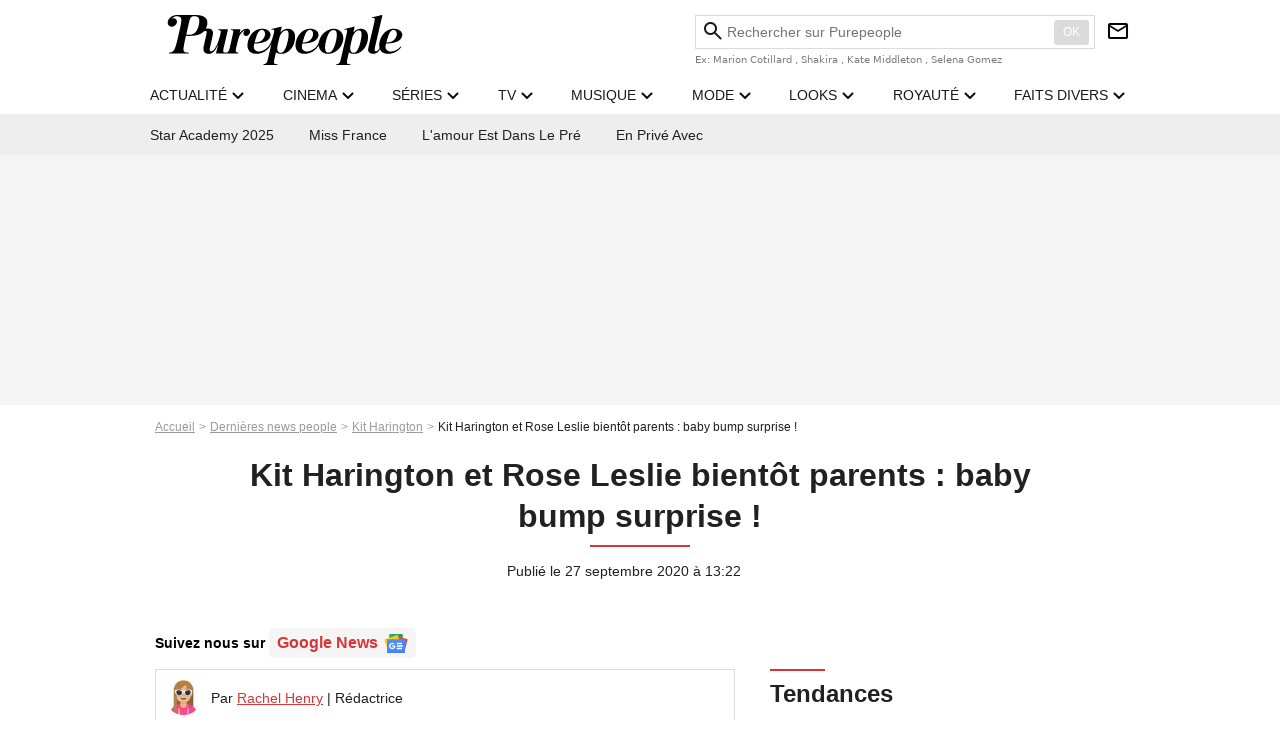

--- FILE ---
content_type: text/html; charset=UTF-8
request_url: https://www.purepeople.com/article/kit-harington-et-rose-leslie-bientot-parents-baby-bump-surprise_a405392/1
body_size: 19046
content:
<!DOCTYPE html>
<html>
    <head>
        <meta charset="UTF-8">
        <meta name="robots" content="index,follow,max-snippet:-1,max-image-preview:large,max-video-preview:6" />
                <meta name="viewport" content="width=device-width, initial-scale=1.0, maximum-scale=1.0, minimum-scale=1.0, user-scalable=no">
        <title>Kit Harington et Rose Leslie bientôt parents : baby bump surprise ! - Purepeople</title>

                <link rel="alternate" href="android-app://com.c4mprod.purepeople/purepeople/article/405392" />
    <link rel="alternate" href="ios-app://369343091/purepeople/article/405392" />

                                                                                                                                                                                                    
        
            <meta property="og:url" content="https://www.purepeople.com/article/kit-harington-et-rose-leslie-bientot-parents-baby-bump-surprise_a405392/1">
    
    
    
    
                    <meta property="article:published_time" content="2020-09-27T13:22:00+02:00">
    
                    <meta property="article:modified_time" content="2020-09-27T13:22:00+02:00">
    
            <meta property="article:section" content="People UK" />
    
                        <meta property="article:tag" content="Enfant de star" />
                    <meta property="article:tag" content="Séries" />
                    <meta name="keywords" content="" />
        <meta name="Googlebot" content="noarchive" />
        <meta name="author" content="Purepeople" />
        <meta name="country" content="France" />
        <meta name="geo.country" content="FR" />
                <meta name="description" content="Voilà une heureuse nouvelle inattendue : Kit Harington et Rose Leslie attendent leur premier enfant. En couverture d&amp;#039;un magazine anglais, l&amp;#039;actrice de la série &amp;quot;Game of Thrones&amp;quot; a dévoilé son ventre rond lors d&amp;#039;une séance photo." />
                        <meta name="twitter:site" content="@purepeople" />
                    <meta property="og:type" content="article" />
        <meta name="twitter:card" content="summary_large_image" />
                <meta property="og:title" content="Kit Harington et Rose Leslie bientôt parents : baby bump surprise !" />
        <meta name="twitter:title" content="Kit Harington et Rose Leslie bientôt parents : baby bump surprise !" />
                        <meta property="og:description" content="Voilà une heureuse nouvelle inattendue : Kit Harington et Rose Leslie attendent leur premier enfant. En couverture d&amp;#039;un magazine anglais, l&amp;#039;actrice de la série &amp;quot;Game of Thrones&amp;quot; a dévoilé son ventre rond lors d&amp;#039;une séance photo." />
        <meta name="twitter:description" content="Voilà une heureuse nouvelle inattendue : Kit Harington et Rose Leslie attendent leur premier enfant. En couverture d&amp;#039;un magazine anglais, l&amp;#039;actrice de la série &amp;quot;Game of Thrones&amp;quot; a dévoilé son ventre rond lors d&amp;#039;une séance photo." />
                            <meta property="og:image" content="https://static1.purepeople.com/articles/2/40/53/92/@/5832053-rose-leslie-et-son-mari-kit-harington-a-1200x630-2.jpg" />
    <meta name="twitter:image" content="https://static1.purepeople.com/articles/2/40/53/92/@/5832053-rose-leslie-et-son-mari-kit-harington-a-1200x630-2.jpg" />
                                                
        <link rel="shortcut icon" type="image/x-icon" href="https://static1.purepeople.com/build/pp_fr/favicon.61e5803d.png">
        <link rel="icon" type="image/ico" href="https://static1.purepeople.com/build/pp_fr/favicon.61e5803d.png">

                        
                        <link rel="preload" href="https://static1.purepeople.com/build/pp_fr/logo_brand_main.dc58c8f3.svg" as="image" />
        

            <link rel="preload" href="https://static1.purepeople.com/articles/2/40/53/92/@/5832053-rose-leslie-et-son-mari-kit-harington-a-580x0-2.jpg" as="image" />
    
                    <link rel="preload" href="https://static1.purepeople.com/build/pp_fr/article-be66003507bf9b99e3b4.css" as="style" />
        <link rel="stylesheet" href="https://static1.purepeople.com/build/pp_fr/article-be66003507bf9b99e3b4.css">
    
                                            
<script type="text/javascript">
(function(global) {
    var fontCss           = localStorage.getItem('pp_font_code');
    var distantFontHash   = localStorage.getItem('pp_font_url');
    var currentFontHash   = "https\u003A\/\/static1.purepeople.com\/build\/pp_fr\/fonts_standalone\u002Dca9bca69d1975272b808.css";

    if (fontCss && distantFontHash && (distantFontHash === currentFontHash)) {
        var style           = document.createElement('style');
            style.type      = 'text/css';
            style.innerHTML = fontCss;

        document.head.appendChild(style);
    }
}(window));
</script>
        
            </head>

        
    <body class="article-universe articlepage-route ">

                <div class="sub-body">
            


<header id="header-main" class="header-main js-header-main">
    <div class="header-top">
        <i id="header-main-menu-icon" class="header-main-menu-icon ui-icons" role="button" aria-label="label.header.menu.open">menu</i>
        <i id="header-main-close-icon" class="header-main-close-icon ui-icons" role="button" aria-label="label.header.menu.close">close2</i>

                <span class="js-b16 1F header-main-logo" role="link" aria-label="label.header.mainlogo">
            <img
                class="header-logo"
                src="https://static1.purepeople.com/build/pp_fr/logo_brand_main.dc58c8f3.svg"
                alt="Purepeople"
                width="270"
                height="50"
            >
        </span>
        
        <div class="header-top-right">
                            <div id="header-main-search-container" class="header-main-search-container header-main-desktop-search-container">
                    <div id="header-main-search-canceled" class="header-main-search-canceled" role="button" aria-label="label.header.search.close">Annuler</div>

                    
<form method="post" action="/rechercher" class="search-form js-search">
    <label for="search_bar" class="search-form-label" aria-label="Rechercher sur Purepeople"><i class="search-form-picto ui-icons">search</i></label>
    <input
        id="search_bar"
        name="q"
        type="text"
        class="search-form-input js-input-txt"
        placeholder="Rechercher sur Purepeople"
    />
    <button type="submit" class="search-form-submit js-submit-form" disabled aria-label="label.header.search.submit">
        OK
    </button>
</form><div class="header-main-asset-container">
                            <span>Ex:</span>

                                                            <span class="js-b16 1FC0434FC048431F4E4AC1464F491E424FCB4648484AC14B3FC0212325 header-main-asset" role="link">Marion Cotillard</span>
                                ,                                                            <span class="js-b16 1FC0434FC048431FC2454A4746C14A3FC0262125 header-main-asset" role="link">Shakira</span>
                                ,                                                            <span class="js-b16 1FC0434FC048431F474ACB431E4E464B4B4843CB4F493FC024202C header-main-asset" role="link">Kate Middleton</span>
                                ,                                                            <span class="js-b16 1FC0434FC048431FC2434843494A1E4C4F4E43CD3FC021222526 header-main-asset" role="link">Selena Gomez</span>
                                                                                    </div></div>
            
                        <div class="header-main-btn-holder">
                                                            <span class="js-b16 [base64] header-additional-icon-link" target="_blank" rel="nooponer" role="link">
                            <i title="Newsletter" class="ui-icons header-additional-icon" aria-label="label.header.newsletter">newsletter</i>
                        </span>
                    
                                                </div>
            
                                        <i id="header-main-search-icon" class="ui-icons header-main-search-icon" aria-label="label.header.search">search</i>
                    </div>
    </div>

                        <nav id="header-nav-panel" class="header-bottom header-nav-unloaded"  data-subnav="/api/menu" >
            
                
    <div class="header-main-dropdown-container js-nav-item-holder">
        <div class="header-main-category">
                            <span class="js-b16 1F4943CCC21F2A header-main-nav-link ">actualité</span>
            
                            <i class="header-icon-more ui-icons">chevron_bottom</i>
                <i class="header-icon-next ui-icons js-btn-expand-subnav">chevron_right</i>
                    </div>

                    <div class="header-main-subcategory js-subnav-item-holder" data-key="actualite"></div>
            </div>
            
                
    <div class="header-main-dropdown-container js-nav-item-holder">
        <div class="header-main-category">
                            <span class="js-b16 1FCB4A4C1F424649434E4A3FCB2620 header-main-nav-link ">cinema</span>
            
                            <i class="header-icon-more ui-icons">chevron_bottom</i>
                <i class="header-icon-next ui-icons js-btn-expand-subnav">chevron_right</i>
                    </div>

                    <div class="header-main-subcategory js-subnav-item-holder" data-key="cinema"></div>
            </div>
            
                
    <div class="header-main-dropdown-container js-nav-item-holder">
        <div class="header-main-category">
                            <span class="js-b16 1FCB4A4C1FC243C14643C23FCB22242B header-main-nav-link ">séries</span>
            
                            <i class="header-icon-more ui-icons">chevron_bottom</i>
                <i class="header-icon-next ui-icons js-btn-expand-subnav">chevron_right</i>
                    </div>

                    <div class="header-main-subcategory js-subnav-item-holder" data-key="serie"></div>
            </div>
            
                
    <div class="header-main-dropdown-container js-nav-item-holder">
        <div class="header-main-category">
                            <span class="js-b16 1FCB4A4C1FCB4348433FCB222525 header-main-nav-link ">tv</span>
            
                            <i class="header-icon-more ui-icons">chevron_bottom</i>
                <i class="header-icon-next ui-icons js-btn-expand-subnav">chevron_right</i>
                    </div>

                    <div class="header-main-subcategory js-subnav-item-holder" data-key="tv"></div>
            </div>
            
                
    <div class="header-main-dropdown-container js-nav-item-holder">
        <div class="header-main-category">
                            <span class="js-b16 1FCB4A4C1F4EC3C246CAC3433FCB212520 header-main-nav-link ">musique</span>
            
                            <i class="header-icon-more ui-icons">chevron_bottom</i>
                <i class="header-icon-next ui-icons js-btn-expand-subnav">chevron_right</i>
                    </div>

                    <div class="header-main-subcategory js-subnav-item-holder" data-key="musique"></div>
            </div>
            
                
    <div class="header-main-dropdown-container js-nav-item-holder">
        <div class="header-main-category">
                            <span class="js-b16 1FCB4A4C1F4E4F4B433FCB212C21 header-main-nav-link ">mode</span>
            
                            <i class="header-icon-more ui-icons">chevron_bottom</i>
                <i class="header-icon-next ui-icons js-btn-expand-subnav">chevron_right</i>
                    </div>

                    <div class="header-main-subcategory js-subnav-item-holder" data-key="mode"></div>
            </div>
            
                
    <div class="header-main-dropdown-container js-nav-item-holder">
        <div class="header-main-category">
                            <span class="js-b16 1FCB4A4C1F484F4F473FCB21232B header-main-nav-link ">looks</span>
            
                            <i class="header-icon-more ui-icons">chevron_bottom</i>
                <i class="header-icon-next ui-icons js-btn-expand-subnav">chevron_right</i>
                    </div>

                    <div class="header-main-subcategory js-subnav-item-holder" data-key="looks"></div>
            </div>
            
                
    <div class="header-main-dropdown-container js-nav-item-holder">
        <div class="header-main-category">
                            <span class="js-b16 1FCB4A4C1F444A4E464848431EC14FC64A48433FCB2A242B header-main-nav-link ">royauté</span>
            
                            <i class="header-icon-more ui-icons">chevron_bottom</i>
                <i class="header-icon-next ui-icons js-btn-expand-subnav">chevron_right</i>
                    </div>

                    <div class="header-main-subcategory js-subnav-item-holder" data-key="royaute"></div>
            </div>
            
                
    <div class="header-main-dropdown-container js-nav-item-holder">
        <div class="header-main-category">
                            <span class="js-b16 1FCB4A4C1F444A46CBC21E4B46C443C1C23FCB232424 header-main-nav-link ">faits divers</span>
            
                            <i class="header-icon-more ui-icons">chevron_bottom</i>
                <i class="header-icon-next ui-icons js-btn-expand-subnav">chevron_right</i>
                    </div>

                    <div class="header-main-subcategory js-subnav-item-holder" data-key="faits_divers"></div>
            </div>
</nav>
            </header>
                
            
    
        
    <div id="link-bar-container" class="link-bar-container">
        
<div  class="roller-holder js-roller roller-no-nav" data-offset="15"     ><div class="roller-slider"><span class="js-b16 1FCB4A4C1FC2CB4AC11E4A424A4B434EC63FCB22252A roller-item link-bar-item" role="menuitem"><span class="link-bar-item-title">Star Academy 2025</span></span><span class="js-b16 [base64] roller-item link-bar-item" role="menuitem"><span class="link-bar-item-title">Miss France</span></span><span class="js-b16 1FCB4A4C1F481E4A4E4FC3C11E43C2CB1E4B4A49C21E48431EC0C1433FCB242A26 roller-item link-bar-item" role="menuitem"><span class="link-bar-item-title">L&#039;amour est dans le pré</span></span><span class="js-b16 1FCB4A4C1F43491EC0C146C4431E4AC443423FCB242320 roller-item link-bar-item" role="menuitem"><span class="link-bar-item-title">En privé avec</span></span></div><div class="roller-btn-holder"><button class="roller-btn btn-left disabled ui-icons" aria-label="Aller vers la gauche">chevron_left</button><button class="roller-btn btn-right ui-icons" aria-label="Aller vers la droite">chevron_right</button></div></div>    </div>

                            



    


<div class="ad-placement ad-placement-header ad-placeholder">
                    <div class="ad-logo"></div>
    
    <div class="ad-container">
        
                    <div class="ad-item "
                id="jad-header-01"
                data-position="header"
                data-device="all"
                data-keywords="%7B%22special-targeting%22%3A%22header%22%7D">
            </div>
            </div>
</div>

                                
            
            <main class="main-content" id="main-content"><div class="breadcrumb">
    <a class="item" href="/">Accueil</a><a class="item" href="/news/1">Dernières news people</a><a class="item" href="/people/kit-harington_p458644">Kit Harington</a><h1 class="item" role="heading" aria-level="1">Kit Harington et Rose Leslie bientôt parents : baby bump surprise !</h1></div>                    

<div class="article-title-container mg-container">
    
                                                        
    
    
    
    <div class="title-page-container"
            >
                <div class="title-page-text">
        Kit Harington et Rose Leslie bientôt parents : baby bump surprise !</div></div>


    
    <div class="article-title-published-container">
        <span class="article-title-published">
                            Publié le  27 septembre 2020 à 13:22
                    </span>
                    



<div class="share-container js-share"
            data-title="Kit Harington et Rose Leslie bientôt parents : baby bump surprise !"
    
    
    
                
                                            
                            
         data-jan="{&quot;eventAction&quot;:[&quot;click&quot;],&quot;eventName&quot;:&quot;social_share&quot;,&quot;position_name&quot;:&quot;social_share_button&quot;}"
    
>
    <div class="icon-container article-title-share ">
        <i class="ui-icons icon-share icon-share">share</i>
    </div>

            <span class="txt-container">Partager</span>
    </div>
            </div>
</div>

<div id="gg-news-anchor" class="article-google-news-anchor"></div>


                                <div class="gd-2-cols">
                                        <div class="left-col">
                            <section class="article-container">
                                    
    
    <div class="author-article-bio-container mg-content">
        <div class="author-article-bio-link-container">
            <img src="https://static1.purepeople.com/authors/4/64/@/64-60dc2d00b2f8e-35x35-1.jpg"
                 class="author-article-picture"
                 width="35"
                 height="35"
            />

            <span class="author-article-bio-link-span">
                Par
                                    <a class="author-article-bio-link" href="/auteur/rachel-henry_a64">Rachel Henry</a>
                                                    | Rédactrice
                            </span>
        </div>

                    <div class="author-article-bio-description">
                Née à Londres, non loin de Kensington, elle démêle le vrai du faux sur la famille royale britannique, mais pas seulement. La reine Maxima des Pays-Bas, la reine Letizia d'Espagne et la princesse Victoria de Suède sont aussi ses copines. Quand les têtes couronnées ne sont pas de sortie, Rachel patiente en décryptant volontiers les tapis rouges, les premiers rangs des défilés.
            </div>
            </div>

                        
                    
<div class="article-headline mg-content">
    Voilà une heureuse nouvelle inattendue : Kit Harington et Rose Leslie attendent leur premier enfant. En couverture d'un magazine anglais, l'actrice de la série "Game of Thrones" a dévoilé son ventre rond lors d'une séance photo.
</div>
        
        <div class="mg-container js-editorial-content" id="article-content">
            
    <div data-src="https://printaudio.360.audion.fm/public/playerScripts/v1/collections/m5lyAJqWa89P/player.js" class="audion-reader mg-content" id="audion_player_placeholder"></div>
                
        
        
        
        
    <div class="main-media-container mg-content">
                    
            
            




        
<div class="player-container js-media-player player-main"  id="player-main">
                                                        
                    <div class="player-item"
        
                    data-playlist-id="x9qkpe"
        
                    data-media-id="0"
        
        
                    data-position="playertop"
        
                    data-smart-mute="1"
        
        data-player-id="x1hs9"
    >
        <div class="player-anchor" >
                            <img class="player-thumbnail" src="https://static1.purepeople.com/articles/2/40/53/92/@/5832053-rose-leslie-et-son-mari-kit-harington-a-580x326-2.jpg" width="580" height="326" >
                    </div>
    </div>
                        
                </div>

            



            </div>



    
<div  class="roller-holder js-roller mg-content roller-holder-article" data-offset="15"     ><div class="roller-slider"><a class="horizontal-img-container roller-item roller-item-article" href="/media/rose-leslie-et-son-mari-kit-harington-a_m5832053"><figure class="thumbnail thumbnail-1-1 thumbnail-cover"
                    ><img class="horizontal-img-article thumb-img"
            src="https://static1.purepeople.com/articles/2/40/53/92/@/5832053-rose-leslie-et-son-mari-kit-harington-a-100x100-2.jpg"
            alt="Rose Leslie et son mari Kit Harington à la première de &quot;Game of Thrones - Saison 8&quot; au Radio City Music Hall à New York, le 3 avril 2019."
            width="100"
            height="100"
            loading="lazy"
                
            role="presentation"
        /></figure></a><a class="horizontal-img-container roller-item roller-item-article" href="/media/exclusif-kit-harington-games-of-thro_m5832095"><figure class="thumbnail thumbnail-1-1 thumbnail-cover"
                    ><img class="horizontal-img-article thumb-img"
            src="https://static1.purepeople.com/articles/2/40/53/92/@/5832095-exclusif-kit-harington-games-of-thro-100x100-2.jpg"
            alt="Exclusif - Kit Harington (&quot;Games of Thrones&quot;) et sa femme Rose Leslie promènent leur chien à Londres, le 25 septembre 2020."
            width="100"
            height="100"
            loading="lazy"
                
            role="presentation"
        /></figure></a><a class="horizontal-img-container roller-item roller-item-article" href="/media/arrivee-de-rose-leslie-en-l-eglise-rayne_m5832083"><figure class="thumbnail thumbnail-1-1 thumbnail-cover"
                    ><img class="horizontal-img-article thumb-img"
            src="https://static1.purepeople.com/articles/2/40/53/92/@/5832083-arrivee-de-rose-leslie-en-l-eglise-rayne-100x100-2.jpg"
            alt="Arrivée de Rose Leslie en l&#039;église Rayne à Aberdeen en Écosse pour son mariage avec Kit Harrington - 23 juin 2018"
            width="100"
            height="100"
            loading="lazy"
                
            role="presentation"
        /></figure></a><a class="horizontal-img-container roller-item roller-item-article" href="/media/kit-harington-et-sa-femme-rose-leslie_m5832104"><figure class="thumbnail thumbnail-1-1 thumbnail-cover"
                    ><img class="horizontal-img-article thumb-img"
            src="https://static1.purepeople.com/articles/2/40/53/92/@/5832104-kit-harington-et-sa-femme-rose-leslie-100x100-1.jpg"
            alt="Kit Harington et sa femme Rose Leslie - Photocall de la 77ème cérémonie annuelle des Golden Globe Awards au Beverly Hilton Hotel à Los Angeles, le 5 janvier 2020."
            width="100"
            height="100"
            loading="lazy"
                
            role="presentation"
        /></figure></a><a class="horizontal-img-container roller-item roller-item-article" href="/media/kit-harington-et-sa-femme-rose-leslie-m_m5832101"><figure class="thumbnail thumbnail-1-1 thumbnail-cover"
                    ><img class="horizontal-img-article thumb-img"
            src="https://static1.purepeople.com/articles/2/40/53/92/@/5832101-kit-harington-et-sa-femme-rose-leslie-m-100x100-1.jpg"
            alt="Kit Harington et sa femme Rose Leslie, main dans la main, prennent un avion à l&#039;aéroport de Los Angeles, le 6 janvier 2020."
            width="100"
            height="100"
            loading="lazy"
                
            role="presentation"
        /></figure></a><a class="horizontal-img-container roller-item roller-item-article" href="/media/exclusif-rose-leslie-promenent-son-chi_m5832098"><figure class="thumbnail thumbnail-1-1 thumbnail-cover"
                    ><img class="horizontal-img-article thumb-img"
            src="https://static1.purepeople.com/articles/2/40/53/92/@/5832098-exclusif-rose-leslie-promenent-son-chi-100x100-2.jpg"
            alt="Exclusif - Rose Leslie promènent son chien à Londres, le 25 septembre 2020."
            width="100"
            height="100"
            loading="lazy"
                
            role="presentation"
        /></figure></a><a class="horizontal-img-container roller-item roller-item-article" href="/media/kit-harington-et-sa-femme-rose-leslie-qu_m5832107"><figure class="thumbnail thumbnail-1-1 thumbnail-cover"
                    ><img class="horizontal-img-article thumb-img"
            src="https://static1.purepeople.com/articles/2/40/53/92/@/5832107-kit-harington-et-sa-femme-rose-leslie-qu-100x100-1.jpg"
            alt="Kit Harington et sa femme Rose Leslie quittent l&#039;église St Botolph-without-Bishopsgate après avoir participé à la soirée de chants de Noël de l&#039;association &quot;MS Society&quot; à Londres, le 10 décembre 2019."
            width="100"
            height="100"
            loading="lazy"
                
            role="presentation"
        /></figure></a><a class="horizontal-img-container roller-item roller-item-article" href="/media/kit-harrington-au-mandarin-oriental-ren_m5832074"><figure class="thumbnail thumbnail-1-1 thumbnail-cover"
                    ><img class="horizontal-img-article thumb-img"
            src="https://static1.purepeople.com/articles/2/40/53/92/@/5832074-kit-harrington-au-mandarin-oriental-ren-100x100-1.jpg"
            alt="Kit Harrington au Mandarin Oriental, rendez-vous photo dans le cadre de la promotion de la nouvelle saison de Game of Thrones, New York, le 4 avril 2019."
            width="100"
            height="100"
            loading="lazy"
                
            role="presentation"
        /></figure></a><a class="horizontal-img-container roller-item roller-item-article" href="/media/kit-harrington-et-sa-femme-rose-leslie-a_m5832080"><figure class="thumbnail thumbnail-1-1 thumbnail-cover"
                    ><img class="horizontal-img-article thumb-img"
            src="https://static1.purepeople.com/articles/2/40/53/92/@/5832080-kit-harrington-et-sa-femme-rose-leslie-a-100x100-1.jpg"
            alt="Kit Harrington et sa femme Rose Leslie à la première de &quot;Game of Thrones - Saison 8&quot; au Radio City Music Hall à New York, le 3 avril 2019."
            width="100"
            height="100"
            loading="lazy"
                
            role="presentation"
        /></figure></a><span class="js-b16 1F4E434B464A1F4746CB1E454AC1C146494CCB4F491E43CB1EC24A1E44434E4E431EC14FC2431E4843C24846431E4A3F4E23252221202C2C horizontal-img-container roller-item roller-item-article"><figure class="thumbnail thumbnail-1-1 thumbnail-cover"
                    ><img class="horizontal-img-article thumb-img"
            src="https://static1.purepeople.com/articles/2/40/53/92/@/5832077-kit-harrington-et-sa-femme-rose-leslie-a-100x100-2.jpg"
            alt="Kit Harrington et sa femme Rose Leslie à la première de &quot;Game of Thrones - Saison 8&quot; au Radio City Music Hall à New York, le 3 avril 2019."
            width="100"
            height="100"
            loading="lazy"
                
            role="presentation"
        /></figure></span><a class="horizontal-img-container roller-item roller-item-article" href="/media/captures-du-trailer-du-documentaire-gam_m5832035"><figure class="thumbnail thumbnail-1-1 thumbnail-cover"
                    ><img class="horizontal-img-article thumb-img"
            src="https://static1.purepeople.com/articles/2/40/53/92/@/5832035-captures-du-trailer-du-documentaire-gam-100x100-2.png"
            alt="Captures du trailer du documentaire &quot;Game of Thrones : The Last Watch&quot; (HBO)- Mai 2019."
            width="100"
            height="100"
            loading="lazy"
                
            role="presentation"
        /></figure></a><span class="js-b16 1F4E434B464A1F4746CB1E454AC1C146494CCB4F491E4AC31E4E4A494B4AC146491E4FC1464349CB4A481EC143493F4E23252221202425 horizontal-img-container roller-item roller-item-article"><figure class="thumbnail thumbnail-1-1 thumbnail-cover"
                    ><img class="horizontal-img-article thumb-img"
            src="https://static1.purepeople.com/articles/2/40/53/92/@/5832068-kit-harrington-au-mandarin-oriental-ren-100x100-2.jpg"
            alt="Kit Harrington au Mandarin Oriental, rendez-vous photo dans le cadre de la promotion de la nouvelle saison de Game of Thrones, New York, le 4 avril 2019."
            width="100"
            height="100"
            loading="lazy"
                
            role="presentation"
        /></figure></span><span class="js-b16 1F4E434B464A1F4746CB1E454AC1C146494CCB4F491E4AC31E4E4A494B4AC146491E4FC1464349CB4A481EC143493F4E23252221202C2A horizontal-img-container roller-item roller-item-article"><figure class="thumbnail thumbnail-1-1 thumbnail-cover"
                    ><img class="horizontal-img-article thumb-img"
            src="https://static1.purepeople.com/articles/2/40/53/92/@/5832071-kit-harrington-au-mandarin-oriental-ren-100x100-1.jpg"
            alt="Kit Harrington au Mandarin Oriental, rendez-vous photo dans le cadre de la promotion de la nouvelle saison de Game of Thrones, New York, le 4 avril 2019."
            width="100"
            height="100"
            loading="lazy"
                
            role="presentation"
        /></figure></span></div><div class="roller-btn-holder"><button class="roller-btn btn-left disabled ui-icons" aria-label="Aller vers la gauche">chevron_left</button><button class="roller-btn btn-right ui-icons" aria-label="Aller vers la droite">chevron_right</button></div></div>




    
                            

    

    
    

<div class="ad-placement ad-placement-atf mg-content ad-only-mobile ad-placeholder ad-entitled">
                    <div class="ad-logo"></div>
    
    <div class="ad-container">
                                <div class="ad-title">La suite après la publicité</div>
        
                    <div class="ad-item "
                id="jad-atf_mobile-01"
                data-position="rectangle_atf"
                data-device="mobile"
                data-keywords="%5B%5D">
            </div>
            </div>
</div>

                                            
                                            
                        
        
                        <div class="block-text">
            <p>Deux ans après <a href="/article/kit-harington-et-rose-leslie-le-couple-de-game-of-thrones-s-est-marie_a292429/1">leur mariage</a>, <a href="/people/kit-harington_p458644">Kit Harington</a> et <strong>Rose Leslie</strong> s'apprêtent à fonder une famille ! Le 26 septembre 2020, la publication anglaise <em>Make Magazine</em> a dévoilé une série de photos de l'actrice de 33 ans avec un <em>baby bump</em> surprise : le couple star de la série <strong><em>Game of Thrones</em></strong> attend donc son premier enfant, près de 8 ans après le début de sa romance. Les interprètes de Jon Snow et Ygritte n'ont pas encore commenté cette heureuse nouvelle.</p><p>Dans cette interview, Rose Leslie s'est confiée sur le lieu de vie "<em>si paisible</em>" dans lequel ils élèveront leur premier enfant : un manoir de style Tudor, dans l'Est de l'Angleterre. "<em>C'est incroyablement vieux. Nous avons un toit de chaume, qui contient actuellement un énorme nid de frelons. J'adore penser à la maison et à toutes les personnes qui y ont vécu. Étaient-ils heureux, comment vivaient-ils? Toutes les familles passant sous ces anciennes poutres</em>, l'actrice a-t-elle expliqué. <em>Quelle chose glorieuse que de pouvoir se réfugier à la campagne et récupérer. C'est un grand privilège d'être entouré de verdure, de chants d'oiseaux, de haies et de nos charmants voisins. C'est tellement paisible</em>." Un havre de paix au vert, idéal pour accueillir un nouveau-né en toute tranquillité, loin des regards indiscrets.</p>
        </div>
        
                                                    
                        
        
    <div class="block-social js-embed" data-source="instagram" data-source-script="//www.instagram.com/embed.js">
        <blockquote class="instagram-media" data-instgrm-captioned data-instgrm-permalink="https://www.instagram.com/p/CFnDW1fgBnA/?utm_source=ig_embed&utm_campaign=loading" data-instgrm-version="12" style=" background:#FFF; border:0; border-radius:3px; box-shadow:0 0 1px 0 rgba(0,0,0,0.5),0 1px 10px 0 rgba(0,0,0,0.15); margin: 1px; max-width:540px; min-width:326px; padding:0; width:99.375%; width:-webkit-calc(100% - 2px); width:calc(100% - 2px);"><div style="padding:16px;"> <a href="https://www.instagram.com/p/CFnDW1fgBnA/?utm_source=ig_embed&utm_campaign=loading" style=" background:#FFFFFF; line-height:0; padding:0 0; text-align:center; text-decoration:none; width:100%;" target="_blank"> <div style=" display: flex; flex-direction: row; align-items: center;"> <div style="background-color: #F4F4F4; border-radius: 50%; flex-grow: 0; height: 40px; margin-right: 14px; width: 40px;"></div> <div style="display: flex; flex-direction: column; flex-grow: 1; justify-content: center;"> <div style=" background-color: #F4F4F4; border-radius: 4px; flex-grow: 0; height: 14px; margin-bottom: 6px; width: 100px;"></div> <div style=" background-color: #F4F4F4; border-radius: 4px; flex-grow: 0; height: 14px; width: 60px;"></div></div></div><div style="padding: 19% 0;"></div> <div style="display:block; height:50px; margin:0 auto 12px; width:50px;"><svg width="50px" height="50px" viewBox="0 0 60 60" version="1.1" xmlns="https://www.w3.org/2000/svg" xmlns:xlink="https://www.w3.org/1999/xlink"><g stroke="none" stroke-width="1" fill="none" fill-rule="evenodd"><g transform="translate(-511.000000, -20.000000)" fill="#000000"><g><path d="M556.869,30.41 C554.814,30.41 553.148,32.076 553.148,34.131 C553.148,36.186 554.814,37.852 556.869,37.852 C558.924,37.852 560.59,36.186 560.59,34.131 C560.59,32.076 558.924,30.41 556.869,30.41 M541,60.657 C535.114,60.657 530.342,55.887 530.342,50 C530.342,44.114 535.114,39.342 541,39.342 C546.887,39.342 551.658,44.114 551.658,50 C551.658,55.887 546.887,60.657 541,60.657 M541,33.886 C532.1,33.886 524.886,41.1 524.886,50 C524.886,58.899 532.1,66.113 541,66.113 C549.9,66.113 557.115,58.899 557.115,50 C557.115,41.1 549.9,33.886 541,33.886 M565.378,62.101 C565.244,65.022 564.756,66.606 564.346,67.663 C563.803,69.06 563.154,70.057 562.106,71.106 C561.058,72.155 560.06,72.803 558.662,73.347 C557.607,73.757 556.021,74.244 553.102,74.378 C549.944,74.521 548.997,74.552 541,74.552 C533.003,74.552 532.056,74.521 528.898,74.378 C525.979,74.244 524.393,73.757 523.338,73.347 C521.94,72.803 520.942,72.155 519.894,71.106 C518.846,70.057 518.197,69.06 517.654,67.663 C517.244,66.606 516.755,65.022 516.623,62.101 C516.479,58.943 516.448,57.996 516.448,50 C516.448,42.003 516.479,41.056 516.623,37.899 C516.755,34.978 517.244,33.391 517.654,32.338 C518.197,30.938 518.846,29.942 519.894,28.894 C520.942,27.846 521.94,27.196 523.338,26.654 C524.393,26.244 525.979,25.756 528.898,25.623 C532.057,25.479 533.004,25.448 541,25.448 C548.997,25.448 549.943,25.479 553.102,25.623 C556.021,25.756 557.607,26.244 558.662,26.654 C560.06,27.196 561.058,27.846 562.106,28.894 C563.154,29.942 563.803,30.938 564.346,32.338 C564.756,33.391 565.244,34.978 565.378,37.899 C565.522,41.056 565.552,42.003 565.552,50 C565.552,57.996 565.522,58.943 565.378,62.101 M570.82,37.631 C570.674,34.438 570.167,32.258 569.425,30.349 C568.659,28.377 567.633,26.702 565.965,25.035 C564.297,23.368 562.623,22.342 560.652,21.575 C558.743,20.834 556.562,20.326 553.369,20.18 C550.169,20.033 549.148,20 541,20 C532.853,20 531.831,20.033 528.631,20.18 C525.438,20.326 523.257,20.834 521.349,21.575 C519.376,22.342 517.703,23.368 516.035,25.035 C514.368,26.702 513.342,28.377 512.574,30.349 C511.834,32.258 511.326,34.438 511.181,37.631 C511.035,40.831 511,41.851 511,50 C511,58.147 511.035,59.17 511.181,62.369 C511.326,65.562 511.834,67.743 512.574,69.651 C513.342,71.625 514.368,73.296 516.035,74.965 C517.703,76.634 519.376,77.658 521.349,78.425 C523.257,79.167 525.438,79.673 528.631,79.82 C531.831,79.965 532.853,80.001 541,80.001 C549.148,80.001 550.169,79.965 553.369,79.82 C556.562,79.673 558.743,79.167 560.652,78.425 C562.623,77.658 564.297,76.634 565.965,74.965 C567.633,73.296 568.659,71.625 569.425,69.651 C570.167,67.743 570.674,65.562 570.82,62.369 C570.966,59.17 571,58.147 571,50 C571,41.851 570.966,40.831 570.82,37.631"></path></g></g></g></svg></div><div style="padding-top: 8px;"> <div style=" color:#3897f0; font-family:Arial,sans-serif; font-size:14px; font-style:normal; font-weight:550; line-height:18px;"> Voir cette publication sur Instagram</div></div><div style="padding: 12.5% 0;"></div> <div style="display: flex; flex-direction: row; margin-bottom: 14px; align-items: center;"><div> <div style="background-color: #F4F4F4; border-radius: 50%; height: 12.5px; width: 12.5px; transform: translateX(0px) translateY(7px);"></div> <div style="background-color: #F4F4F4; height: 12.5px; transform: rotate(-45deg) translateX(3px) translateY(1px); width: 12.5px; flex-grow: 0; margin-right: 14px; margin-left: 2px;"></div> <div style="background-color: #F4F4F4; border-radius: 50%; height: 12.5px; width: 12.5px; transform: translateX(9px) translateY(-18px);"></div></div><div style="margin-left: 8px;"> <div style=" background-color: #F4F4F4; border-radius: 50%; flex-grow: 0; height: 20px; width: 20px;"></div> <div style=" width: 0; height: 0; border-top: 2px solid transparent; border-left: 6px solid #f4f4f4; border-bottom: 2px solid transparent; transform: translateX(16px) translateY(-4px) rotate(30deg)"></div></div><div style="margin-left: auto;"> <div style=" width: 0px; border-top: 8px solid #F4F4F4; border-right: 8px solid transparent; transform: translateY(16px);"></div> <div style=" background-color: #F4F4F4; flex-grow: 0; height: 12px; width: 16px; transform: translateY(-4px);"></div> <div style=" width: 0; height: 0; border-top: 8px solid #F4F4F4; border-left: 8px solid transparent; transform: translateY(-4px) translateX(8px);"></div></div></div></a> <p style=" margin:8px 0 0 0; padding:0 4px;"> <a href="https://www.instagram.com/p/CFnDW1fgBnA/?utm_source=ig_embed&utm_campaign=loading" style=" color:#000; font-family:Arial,sans-serif; font-size:14px; font-style:normal; font-weight:normal; line-height:17px; text-decoration:none; word-wrap:break-word;" target="_blank">ROSE LESLIE we chat with Rose about her upcoming role in Death on the Nile , her lockdown experience and more. Not many people can pull off a Stella McCartney floor-length silk frock and a fashion shoot when expecting a baby but Rose showed no sign of fatigue on our world exclusive fashion shoot for the latest issue of Make. Photography by @billiescheepersphotography fashion editor @ursula_lake . Rose wears @stellamccartney exclusively throughout. Makeup by @justinejenkins hair by @liztaw . Beautiful graphic design as always by @deep_london #clickthelinkinbio to read the full interview by @hancathrand . #roseleslie #exclusive #interview #scoop #fashionshoot #makemagazine #neweditorial #gameoftheones #worldexclusive</a></p> <p style=" color:#c9c8cd; font-family:Arial,sans-serif; font-size:14px; line-height:17px; margin-bottom:0; margin-top:8px; overflow:hidden; padding:8px 0 7px; text-align:center; text-overflow:ellipsis; white-space:nowrap;">Une publication partage par <a href="https://www.instagram.com/make_magazineuk/?utm_source=ig_embed&utm_campaign=loading" style=" color:#c9c8cd; font-family:Arial,sans-serif; font-size:14px; font-style:normal; font-weight:normal; line-height:17px;" target="_blank"> MAKE magazine</a> (@make_magazineuk) le <time style=" font-family:Arial,sans-serif; font-size:14px; line-height:17px;" datetime="2020-09-26T18:42:09+00:00">26 Sept. 2020 11 :42 PDT</time></p></div></blockquote> 
    </div>


    
                                                    
                                            
                        
        
                        <div class="block-text">
            <p>Jon Snow et Ygritte ne sont pas les seules stars de <em>Game of Thrones</em> à fonder une famille, suite à l'arrêt de la série en 2019. En juillet dernier, Sophie Turner, l'interprète de Sansa Stark, a donné naissance à <a href="/article/joe-jonas-et-sophie-turner-parents-d-une-petite-fille-ils-revelent-son-prenom_a398339/1">son premier enfant avec l'Américain Joe Jonas</a> : une petite fille prénommée Willa. L'acteur islandais <a href="/article/game-of-thrones-la-montagne-bientot-papa-revele-le-sexe-du-bebe-avec-kelsey_a383885/1">Hafþór Júlíus Björnsson</a>, connu pour avoir joué le rôle de Ser Gregor Clegane, dit La Montagne, attend lui aussi l'arrivée de son premier enfant avec son épouse Kelsey Henson, dont la grossesse a été annoncée en avril dernier.</p>
        </div>
        
                    
        </div>
    </section>

        
        
                        <section class="mg-container js-embed" data-type="outbrain">
                            <!-- OUTBRAIN -->
<div class="OUTBRAIN"
     data-src="https://www.purepeople.com/article/kit-harington-et-rose-leslie-bientot-parents-baby-bump-surprise_a405392/1"
     data-widget-id="AR_20"
     data-ob-template="purepeople"
></div>
<!-- OUTBRAIN -->

                    </section>
    


        


            <section class="mg-container">
                            
                
                    
    
    
    
    <div class="title-section-container"
            >
                <div class="title-section-text">
        À propos de</div></div>



            <div class="gd gd-gap-15 mg-content">
                



    

<div class="people-mentioned-container">
    




    
<div class="person-card-main">
    <div class="person-card-info-container person-card-bg-img">
                            
        
        
                
                
    
    
    
    
        
                
        <figure class="thumbnail thumbnail-cover"
                    >
                                    
                
            
                            
        <img class="people-mentioned-img thumb-img"
            src="https://static1.purepeople.com/people/4/45/86/44/@/5101328-kit-harington-septembre-2019-100x100-2.jpg"
            alt="Kit Harington"
            width="100"
            height="100"
            loading="lazy"
                        
                        
                            
         fetchpriority="high"
    
            role="presentation"
        />

            
        
        
                </figure>

        
        
        <div class="person-card-person-info">
                                                <span class="js-b16 1FC0434FC048431F4746CB1E454AC146494CCB4F493FC02B2325242B2B person-card-info-name person-card-name-link">
                        Kit Harington
                    </span>
                            
                    </div>
    </div>

                    
                
            
                            
        <img class="person-card-img-blur"
            src="https://static1.purepeople.com/people/4/45/86/44/@/5101328-kit-harington-septembre-2019-200x200-2.jpg"
            alt=""
            width=""
            height=""
            loading="lazy"
                
            role="presentation"
        />

            
            </div>


                                                                                    <div class="people-mentioned-card ">
            
                        <span class="js-b16 [base64] people-mentioned-card-link">
                <span class="people-mentioned-card-title">
                    Carnet rose ! Un couple emblématique de Game of Thrones annonce la naissance de son 2e enfant
                </span>
            </span>

                            <div class="people-mentioned-card-date">
                    4 juillet 2023 à 11:50
                </div>
                    </div>
                                                                                    <div class="people-mentioned-card people-mentioned-card-bordered">
            
                        <span class="js-b16 [base64] people-mentioned-card-link">
                <span class="people-mentioned-card-title">
                    &quot;Je suis terrifié&quot; : Kit Harington bientôt papa pour la 2ème fois, sa femme Rose Leslie est enceinte !
                </span>
            </span>

                            <div class="people-mentioned-card-date">
                    5 février 2023 à 17:17
                </div>
                    </div>
                                                                                    <div class="people-mentioned-card people-mentioned-card-bordered">
            
                        <span class="js-b16 [base64] people-mentioned-card-link">
                <span class="people-mentioned-card-title">
                    Kit Harington papa d&#039;un bébé de 6 mois : confidences sur sa nouvelle vie bien remplie
                </span>
            </span>

                            <div class="people-mentioned-card-date">
                    14 août 2021 à 23:14
                </div>
                    </div>
                                                                                    <div class="people-mentioned-card people-mentioned-card-bordered">
            
                        <span class="js-b16 [base64] people-mentioned-card-link">
                <span class="people-mentioned-card-title">
                    Kit Harington : Pensées suicidaires, alcool, addictions, l&#039;acteur a failli &quot;faire n&#039;importe quoi&quot;
                </span>
            </span>

                            <div class="people-mentioned-card-date">
                    9 août 2021 à 23:27
                </div>
                    </div>
    
                
    
        
        
        
                            
        
                            
        
        
    
        <a
    class="btn btn-type-tertiary btn-md"
            href="/people/kit-harington_p458644/articles/1"
            
        >
                            <span>Tous les articles</span>
            </a>

    </div>

            </div>
        </section>
    
            <section class="mg-container" >
                            
                
                    
    
    
    
    <div class="title-section-container"
            >
                <div class="title-section-text">
        Mots clés</div></div>



            
                                        <span class="js-b16 1FCB4A4C1F4CC14FC2C243C2C2433FCB2A262C tag-card">
            Grossesse
        </span>
                                            <a class="tag-card" href="/tag/enfant-de-star_t153">
            Enfant de star
        </a>
                                            <a class="tag-card" href="/tag/series_t364">
            Séries
        </a>
                                            <span class="js-b16 1FCB4A4C1F424FC3C048433FCB2A202B tag-card">
            Couple
        </span>
                                            <a class="tag-card" href="/tag/people-uk_t314">
            People UK
        </a>
                                            <span class="js-b16 1FCB4A4C1FC0454FCB4F3FCB222A2C tag-card">
            Photo
        </span>
            </section>
    
            <span id="gg-news-link" class="article-google-news">Suivez nous sur <span class="js-b16 [base64] article-google-news-link" rel="noopener, nofollow" target="_blank">Google News <img class="article-google-news-logo" src="/build/common/gg_news.010384be.svg" width="24" height="19" loading="lazy" /></span></span>
                    </div>
                    
                                        <div class="right-col">
                                                                                     
    <section class="rc-section mg-container">
                            
                
                    
    
    
    
    <div class="title-section-container"
            >
                <div class="title-section-text">
        Tendances</div></div>


    
    <div class="rc-content ">
                                                    <a class="tag-card" href="/people/laeticia-hallyday_p283">
                    Laeticia Hallyday
                </a>
                                            <a class="tag-card" href="/people/teddy-riner_p2603">
                    Teddy Riner
                </a>
                                            <a class="tag-card" href="/people/marine-delterme_p1696">
                    Marine Delterme
                </a>
                                            <a class="tag-card" href="/people/melanie-thierry_p687">
                    Mélanie Thierry
                </a>
                                            <a class="tag-card" href="/people/benjamin-biolay_p324">
                    Benjamin Biolay
                </a>
                                            <a class="tag-card" href="/people/eve-gilles-miss-france-2024_p555065">
                    Eve Gilles (Miss France 2024)
                </a>
                                            <a class="tag-card" href="/people/fabrice-luchini_p1108">
                    Fabrice Luchini
                </a>
                                            <a class="tag-card" href="/people/michel-sardou_p1371">
                    Michel Sardou
                </a>
                        </div>

                                                    
    
        
        
        
                            
        
                            
        
        
    
        <span class="js-b16 1FC0434FC04843 btn btn-type-tertiary btn-md">
                            <span>Voir tous les people</span>
            </span>

                    </section>



    
    

    
<div class="ad-placement ad-placement-atf mg-container ad-only-desk ad-placeholder ad-sticky">
                    <div class="ad-logo"></div>
    
    <div class="ad-container">
        
                    <div class="ad-item "
                id="jad-atf_desktop-01"
                data-position="rectangle_atf"
                data-device="desktop"
                data-keywords="%5B%5D">
            </div>
            </div>
</div>

     
    
    
    <section class="rc-section mg-container">
                            
                
                    
    
    
    
    <div class="title-section-container"
            >
                <div class="title-section-text">
        Sur le même thème</div></div>


    
    <div class="rc-content gd gd-gap-15 gd-s-1">
                                    

        












                



    


    


                        








<article class="news-card news-card-1 news-card-row"     >
    <!-- news card picture -->
                        
            
                    
        
                    
                
                
    
    
    
    
        
                
        <figure class="thumbnail news-card-picture thumbnail-1-1 thumbnail-cover"
                    >
                                    
                            
            
                            
        <img class="thumb-img-100 thumb-img"
            src="https://static1.purepeople.com/uploads/39/3d/11/ce/fbdaf767e2aee4e3-105x105-2.jpg"
            alt="A 42 ans, ces parents de Familles nombreuses bientôt grands-parents ! Un bébé surprise et &quot;pas prévu&quot; pour leur fille de 18 ans"
            width="105"
            height="105"
            loading="lazy"
                
            role="presentation"
        />

            
        
        
                </figure>

        
            
    <div class="news-card-info">
                                                
                                                
                                                    <div
                    class="news-card-title"
                                    >

                                            <a href="/article/a-42-ans-ces-parents-de-familles-nombreuses-bientot-grands-parents-un-bebe-surprise-et-pas-prevu-pour-leur-fille-de-18-ans_a543205/1" class="news-card-link"      role="link" aria-label="A 42 ans, ces parents de Familles nombreuses bientôt grands-parents ! Un bébé surprise et &quot;pas prévu&quot; pour leur fille de 18 ans">A 42 ans, ces parents de Familles nombreuses bientôt grands-parents ! Un bébé surprise et &quot;pas prévu&quot; pour leur fille de 18 ans</a>
                    
                </div>
                            
                                                
                                                        <div class="news-card-date">3 octobre 2025</div>
                                        </div>
</article>

                            

        












                



    


    


                        








<article class="news-card news-card-1 news-card-row"     >
    <!-- news card picture -->
                        
            
                    
        
                    
                
                
    
    
    
    
        
                
        <figure class="thumbnail news-card-picture thumbnail-1-1 thumbnail-cover"
                    >
                                    
                            
            
                            
        <img class="thumb-img-100 thumb-img"
            src="https://static1.purepeople.com/uploads/aa/75/29/c0/87eb9f94405fd760-105x105-2.jpg"
            alt="Parents de 12 enfants, ce couple de Familles Nombreuses (TF1) va prochainement être grands-parents : &quot;On s&#039;y attendait pas du tout&quot;"
            width="105"
            height="105"
            loading="lazy"
                
            role="presentation"
        />

            
        
        
                </figure>

        
            
    <div class="news-card-info">
                                                
                                                
                                                    <div
                    class="news-card-title"
                                    >

                                            <a href="/article/parents-de-12-enfants-ce-couple-de-familles-nombreuses-tf1-va-prochainement-etre-grands-parents-on-sy-attendait-pas-du-tout_a542708/1" class="news-card-link"      role="link" aria-label="Parents de 12 enfants, ce couple de Familles Nombreuses (TF1) va prochainement être grands-parents : &quot;On s&#039;y attendait pas du tout&quot;">Parents de 12 enfants, ce couple de Familles Nombreuses (TF1) va prochainement être grands-parents : &quot;On s&#039;y attendait pas du tout&quot;</a>
                    
                </div>
                            
                                                
                                                        <div class="news-card-date">20 septembre 2025</div>
                                        </div>
</article>

                            

        












                



    


    


                        








<article class="news-card news-card-1 news-card-row"     >
    <!-- news card picture -->
                        
            
                    
        
                    
                
                
    
    
    
    
        
                
        <figure class="thumbnail news-card-picture thumbnail-1-1 thumbnail-cover"
                    >
                                    
                            
            
                            
        <img class="thumb-img-100 thumb-img"
            src="https://static1.purepeople.com/uploads/c6/5a/12/28/87fce32d946f88aa-105x105-1.jpg"
            alt="Jérôme et Lucile (L&#039;amour est dans le pré) bientôt parents d&#039;un troisième enfant, fille ou garçon ?"
            width="105"
            height="105"
            loading="lazy"
                
            role="presentation"
        />

            
        
        
                </figure>

        
            
    <div class="news-card-info">
                                                
                                                
                                                    <div
                    class="news-card-title"
                                    >

                                            <a href="/article/jerome-et-lucile-l-amour-est-dans-le-pre-bientot-parents-d-un-troisieme-enfant-fille-ou-garcon_a540733/1" class="news-card-link"      role="link" aria-label="Jérôme et Lucile (L&#039;amour est dans le pré) bientôt parents d&#039;un troisième enfant, fille ou garçon ?">Jérôme et Lucile (L&#039;amour est dans le pré) bientôt parents d&#039;un troisième enfant, fille ou garçon ?</a>
                    
                </div>
                            
                                                
                                                        <div class="news-card-date">23 juillet 2025</div>
                                        </div>
</article>

                            

        












                



    


    


                        








<article class="news-card news-card-1 news-card-row"     >
    <!-- news card picture -->
                        
            
                    
        
                    
                
                
                
    
    
    
        
                
        <figure class="thumbnail news-card-picture thumbnail-1-1 thumbnail-cover thumbnail-play"
                    >
                                    
                            
            
                            
        <img class="thumb-img-100 thumb-img"
            src="https://static1.purepeople.com/uploads/7c/40/31/ec/3ca156cbaf7e5ea4-105x105-1.jpg"
            alt="Laure et Matthieu (Mariés au premier regard), retrouvailles et dîner à deux : une mise au point s’impose pour les parents de Rose et Lya"
            width="105"
            height="105"
            loading="lazy"
                
            role="presentation"
        />

            
        
                    <i class="thumb-play ui-icons">player2</i>
        
                </figure>

        
            
    <div class="news-card-info">
                                                
                                                
                                                    <div
                    class="news-card-title"
                                    >

                                            <a href="/article/laure-et-matthieu-maries-au-premier-regard-retrouvailles-et-diner-a-deux-une-mise-au-point-simpose-pour-les-parents-de-rose-et-lya_a540816/1" class="news-card-link"      role="link" aria-label="Laure et Matthieu (Mariés au premier regard), retrouvailles et dîner à deux : une mise au point s’impose pour les parents de Rose et Lya">Laure et Matthieu (Mariés au premier regard), retrouvailles et dîner à deux : une mise au point s’impose pour les parents de Rose et Lya</a>
                    
                </div>
                            
                                                
                                                        <div class="news-card-date">26 juillet 2025</div>
                                        </div>
</article>

                            

        












                



    


    


                        








<article class="news-card news-card-1 news-card-row"     >
    <!-- news card picture -->
                        
            
                    
        
                    
                
                
    
    
    
    
        
                
        <figure class="thumbnail news-card-picture thumbnail-1-1 thumbnail-cover"
                    >
                                    
                            
            
                            
        <img class="thumb-img-100 thumb-img"
            src="https://static1.purepeople.com/uploads/1f/89/9b/97/9e3fd6b95a5d8e5e-105x105-2.jpg"
            alt="Elsa Esnoult, déjà le grand saut avec Alexis : un mois après l&#039;officialisation, les amoureux bientôt parents !"
            width="105"
            height="105"
            loading="lazy"
                
            role="presentation"
        />

            
        
        
                </figure>

        
            
    <div class="news-card-info">
                                                
                                                
                                                    <div
                    class="news-card-title"
                                    >

                                            <span class="js-b16 [base64] news-card-link" role="link" aria-label="Elsa Esnoult, d&eacute;j&agrave; le grand saut avec Alexis : un mois apr&egrave;s l&#039;officialisation, les amoureux bient&ocirc;t parents !">Elsa Esnoult, déjà le grand saut avec Alexis : un mois après l&#039;officialisation, les amoureux bientôt parents !</span>
                    
                </div>
                            
                                                
                                                        <div class="news-card-date">25 mai 2025</div>
                                        </div>
</article>

                            

        












                



    


    


                        








<article class="news-card news-card-1 news-card-row"     >
    <!-- news card picture -->
                        
            
                    
        
                    
                
                
    
    
    
    
        
                
        <figure class="thumbnail news-card-picture thumbnail-1-1 thumbnail-cover"
                    >
                                    
                            
            
                            
        <img class="thumb-img-100 thumb-img"
            src="https://static1.purepeople.com/uploads/96/9a/b2/78/a16b7e351aed0dea-105x105-2.jpg"
            alt="Louane bientôt mariée avec Florian Rossi : on en sait plus sur la date de la cérémonie qui unira les parents d&#039;Esmée"
            width="105"
            height="105"
            loading="lazy"
                
            role="presentation"
        />

            
        
        
                </figure>

        
            
    <div class="news-card-info">
                                                
                                                
                                                    <div
                    class="news-card-title"
                                    >

                                            <span class="js-b16 [base64] news-card-link" role="link" aria-label="Louane bient&ocirc;t mari&eacute;e avec Florian Rossi : on en sait plus sur la date de la c&eacute;r&eacute;monie qui unira les parents d&#039;Esm&eacute;e">Louane bientôt mariée avec Florian Rossi : on en sait plus sur la date de la cérémonie qui unira les parents d&#039;Esmée</span>
                    
                </div>
                            
                                                
                                                        <div class="news-card-date">16 mai 2025</div>
                                        </div>
</article>

                        </div>

                        </section>
     
    
    
    <section class="rc-section mg-container">
                            
                
                    
    
    
    
    <div class="title-section-container"
            >
                <div class="title-section-text">
        Les articles similaires</div></div>


    
    <div class="rc-content gd gd-gap-15 gd-s-1">
                                    

        












                



    


    


                        








<article class="news-card news-card-1 news-card-row"     >
    <!-- news card picture -->
                        
            
                    
        
                    
                
                
    
    
    
    
        
                
        <figure class="thumbnail news-card-picture thumbnail-1-1 thumbnail-cover"
                    >
                                    
                            
            
                            
        <img class="thumb-img-100 thumb-img"
            src="https://static1.purepeople.com/uploads/2d/7e/94/33/adecce040f3a475d-105x105-1.jpg"
            alt="Après la perte de son compagnon, cette célèbre actrice s’apprête à devenir maman pour la première fois à 43 ans"
            width="105"
            height="105"
            loading="lazy"
                
            role="presentation"
        />

            
        
        
                </figure>

        
            
    <div class="news-card-info">
                                                
                                                
                                                    <div
                    class="news-card-title"
                                    >

                                            <a href="/article/apres-la-perte-de-son-compagnon-cette-celebre-actrice-sapprete-a-devenir-maman-pour-la-premiere-fois-a-43-ans_a542127/1" class="news-card-link"      role="link" aria-label="Après la perte de son compagnon, cette célèbre actrice s’apprête à devenir maman pour la première fois à 43 ans">Après la perte de son compagnon, cette célèbre actrice s’apprête à devenir maman pour la première fois à 43 ans</a>
                    
                </div>
                            
                                                
                                                        <div class="news-card-date">4 septembre 2025</div>
                                        </div>
</article>

                            

        












                



    


    


                        








<article class="news-card news-card-1 news-card-row"     >
    <!-- news card picture -->
                        
            
                    
        
                    
                
                
    
    
    
    
        
                
        <figure class="thumbnail news-card-picture thumbnail-1-1 thumbnail-cover"
                    >
                                    
                            
            
                            
        <img class="thumb-img-100 thumb-img"
            src="https://static1.purepeople.com/uploads/2d/bb/6f/cc/11c14b36b33713b8-105x105-2.jpg"
            alt="Pourtant si sage, la fille Kate et William, Charlotte surprend : À 10 ans, elle rompt avec une tradition bien ancrée à Trooping the Colour !"
            width="105"
            height="105"
            loading="lazy"
                
            role="presentation"
        />

            
        
        
                </figure>

        
            
    <div class="news-card-info">
                                                
                                                
                                                    <div
                    class="news-card-title"
                                    >

                                            <a href="/article/pourtant-si-sage-la-fille-kate-et-william-charlotte-surprend-a-10-ans-elle-rompt-avec-une-tradition-bien-ancree-a-trooping-the-colour_a539319/1" class="news-card-link"      role="link" aria-label="Pourtant si sage, la fille Kate et William, Charlotte surprend : À 10 ans, elle rompt avec une tradition bien ancrée à Trooping the Colour !">Pourtant si sage, la fille Kate et William, Charlotte surprend : À 10 ans, elle rompt avec une tradition bien ancrée à Trooping the Colour !</a>
                    
                </div>
                            
                                                
                                                        <div class="news-card-date">14 juin 2025</div>
                                        </div>
</article>

                            

        












                



    


    


                        








<article class="news-card news-card-1 news-card-row"     >
    <!-- news card picture -->
                        
            
                    
        
                    
                
                
    
    
    
    
        
                
        <figure class="thumbnail news-card-picture thumbnail-1-1 thumbnail-cover"
                    >
                                    
                            
            
                            
        <img class="thumb-img-100 thumb-img"
            src="https://static1.purepeople.com/uploads/4d/83/14/32/3ef4ade3fa768edd-105x105-1.jpg"
            alt="Jenifer : Le père de son fils, Thierry Neuvic, profite d&#039;un moment suspendu avec Joseph à plus de 2000km de la France"
            width="105"
            height="105"
            loading="lazy"
                
            role="presentation"
        />

            
        
        
                </figure>

        
            
    <div class="news-card-info">
                                                
                                                
                                                    <div
                    class="news-card-title"
                                    >

                                            <a href="/article/jenifer-le-pere-de-son-fils-thierry-neuvic-profite-d-un-moment-suspendu-avec-joseph-a-plus-de-2000km-de-la-france_a544004/1" class="news-card-link"      role="link" aria-label="Jenifer : Le père de son fils, Thierry Neuvic, profite d&#039;un moment suspendu avec Joseph à plus de 2000km de la France">Jenifer : Le père de son fils, Thierry Neuvic, profite d&#039;un moment suspendu avec Joseph à plus de 2000km de la France</a>
                    
                </div>
                            
                                                
                                                        <div class="news-card-date">26 octobre 2025</div>
                                        </div>
</article>

                            

        












                



    


    


                        








<article class="news-card news-card-1 news-card-row"     >
    <!-- news card picture -->
                        
            
                    
        
                    
                
                
    
    
    
    
        
                
        <figure class="thumbnail news-card-picture thumbnail-1-1 thumbnail-cover"
                    >
                                    
                            
            
                            
        <img class="thumb-img-100 thumb-img"
            src="https://static1.purepeople.com/uploads/e4/5f/02/20/f58722e82d217099-105x105-1.jpg"
            alt="&quot;Il va falloir que je sois maligne&quot; : Claire Keim, mère de Uhaina (17 ans) dont le père est Bixente Lizarazu, évoque son âge &quot;un peu particulier&quot;"
            width="105"
            height="105"
            loading="lazy"
                
            role="presentation"
        />

            
        
        
                </figure>

        
            
    <div class="news-card-info">
                                                
                                                
                                                    <div
                    class="news-card-title"
                                    >

                                            <a href="/article/il-va-falloir-que-je-sois-maligne-claire-keim-mere-de-uhaina-17-ans-dont-le-pere-est-bixente-lizarazu-evoque-son-age-un-peu-particulier_a544265/1" class="news-card-link"      role="link" aria-label="&quot;Il va falloir que je sois maligne&quot; : Claire Keim, mère de Uhaina (17 ans) dont le père est Bixente Lizarazu, évoque son âge &quot;un peu particulier&quot;">&quot;Il va falloir que je sois maligne&quot; : Claire Keim, mère de Uhaina (17 ans) dont le père est Bixente Lizarazu, évoque son âge &quot;un peu particulier&quot;</a>
                    
                </div>
                            
                                                
                                                        <div class="news-card-date">3 novembre 2025</div>
                                        </div>
</article>

                            

        












                



    


    


                        








<article class="news-card news-card-1 news-card-row"     >
    <!-- news card picture -->
                        
            
                    
        
                    
                
                
    
    
    
    
        
                
        <figure class="thumbnail news-card-picture thumbnail-1-1 thumbnail-cover"
                    >
                                    
                            
            
                            
        <img class="thumb-img-100 thumb-img"
            src="https://static1.purepeople.com/uploads/8b/1d/07/98/f59bcdc40bd39186-105x105-1.jpg"
            alt="Kate Middleton : Son frère James, dont l&#039;épouse est française, fête les 2 ans de son fils au prénom basque"
            width="105"
            height="105"
            loading="lazy"
                
            role="presentation"
        />

            
        
        
                </figure>

        
            
    <div class="news-card-info">
                                                
                                                
                                                    <div
                    class="news-card-title"
                                    >

                                            <span class="js-b16 [base64] news-card-link" role="link" aria-label="Kate Middleton : Son fr&egrave;re James, dont l&#039;&eacute;pouse est fran&ccedil;aise, f&ecirc;te les 2 ans de son fils au pr&eacute;nom basque">Kate Middleton : Son frère James, dont l&#039;épouse est française, fête les 2 ans de son fils au prénom basque</span>
                    
                </div>
                            
                                                
                                                        <div class="news-card-date">21 septembre 2025</div>
                                        </div>
</article>

                            

        












                



    


    


                        








<article class="news-card news-card-1 news-card-row"     >
    <!-- news card picture -->
                        
            
                    
        
                    
                
                
    
    
    
    
        
                
        <figure class="thumbnail news-card-picture thumbnail-1-1 thumbnail-cover"
                    >
                                    
                            
            
                            
        <img class="thumb-img-100 thumb-img"
            src="https://static1.purepeople.com/uploads/f2/76/33/a7/d4253f5efcf0d097-105x105-2.jpg"
            alt="A 65 ans, Eric-Emmanuel Schmitt annonce être devenu papa pour la première fois"
            width="105"
            height="105"
            loading="lazy"
                
            role="presentation"
        />

            
        
        
                </figure>

        
            
    <div class="news-card-info">
                                                
                                                
                                                    <div
                    class="news-card-title"
                                    >

                                            <span class="js-b16 1F4AC1CB464248431F4A1E24231E4A49C21E43C146421E434E4E4A49C343481EC242454E46CBCB1E4A49494F4942431E43CBC1431E4B43C44349C31EC04AC04A1EC04FC3C11E484A1EC0C1434E4643C1431E444F46C23F4A232B2226242A1F2A news-card-link" role="link" aria-label="A 65 ans, Eric-Emmanuel Schmitt annonce &ecirc;tre devenu papa pour la premi&egrave;re fois">A 65 ans, Eric-Emmanuel Schmitt annonce être devenu papa pour la première fois</span>
                    
                </div>
                            
                                                
                                                        <div class="news-card-date">24 octobre 2025</div>
                                        </div>
</article>

                        </div>

                        </section>




    

    
<div class="ad-placement ad-placement-mtf mg-container ad-placeholder ad-sticky">
                    <div class="ad-logo"></div>
    
    <div class="ad-container">
        
                    <div class="ad-item "
                id="jad-mtf-01"
                data-position="rectangle_mtf"
                data-device="all"
                data-keywords="%5B%5D">
            </div>
            </div>
</div>

     
    
    
    <section class="rc-section mg-container">
                            
                
                    
    
    
    
    <div class="title-section-container"
            >
                <div class="title-section-text">
        Dernières actualités</div></div>


    
    <div class="rc-content gd gd-gap-15 gd-s-1 mg-content">
                                    

        












                



    


    


                        








<article class="news-card news-card-1 news-card-row"     >
    <!-- news card picture -->
                        
            
                    
        
                    
                
                
    
    
    
    
        
                
        <figure class="thumbnail news-card-picture thumbnail-1-1 thumbnail-cover"
                    >
                                    
                            
            
                            
        <img class="thumb-img-100 thumb-img"
            src="https://static1.purepeople.com/uploads/f5/b9/b0/22/4abaeacf4d6af5d6-105x105-2.jpg"
            alt="Tcheky Karyo : près d&#039;un mois après le départ de l&#039;acteur, un événement rarrissime lui sera consacré en plein Paris"
            width="105"
            height="105"
            loading="lazy"
                
            role="presentation"
        />

            
        
        
                </figure>

        
            
    <div class="news-card-info">
                                                
                                                
                                                    <div
                    class="news-card-title"
                                    >

                                            <a href="/article/tcheky-karyo-pres-dun-mois-apres-le-depart-de-lacteur-un-evenement-rarrissime-lui-sera-consacre-en-plein-paris_a544440/1" class="news-card-link"      role="link" aria-label="Tcheky Karyo : près d&#039;un mois après le départ de l&#039;acteur, un événement rarrissime lui sera consacré en plein Paris">Tcheky Karyo : près d&#039;un mois après le départ de l&#039;acteur, un événement rarrissime lui sera consacré en plein Paris</a>
                    
                </div>
                            
                                                
                                                        <div class="news-card-date">8 novembre 2025</div>
                                        </div>
</article>

                            

        












                



    


    


                        








<article class="news-card news-card-1 news-card-row"     >
    <!-- news card picture -->
                        
            
                    
        
                    
                
                
    
    
    
    
        
                
        <figure class="thumbnail news-card-picture thumbnail-1-1 thumbnail-cover"
                    >
                                    
                            
            
                            
        <img class="thumb-img-100 thumb-img"
            src="https://static1.purepeople.com/uploads/9a/f4/2f/fa/bb0a1793697e270c-105x105-3.jpg"
            alt="&quot;C’est la première femme qui…&quot; : Marc Lavoine revient sur la phrase d’Adriana Karembeu qui l’a fait craquer avant qu’ils ne vivent leur histoire"
            width="105"
            height="105"
            loading="lazy"
                
            role="presentation"
        />

            
        
        
                </figure>

        
            
    <div class="news-card-info">
                                                
                                                
                                                    <div
                    class="news-card-title"
                                    >

                                            <a href="/article/cest-la-premiere-femme-qui-marc-lavoine-revient-sur-la-phrase-dadriana-karembeu-qui-la-fait-craquer-avant-quils-ne-vivent-leur-histoire_a544436/1" class="news-card-link"      role="link" aria-label="&quot;C’est la première femme qui…&quot; : Marc Lavoine revient sur la phrase d’Adriana Karembeu qui l’a fait craquer avant qu’ils ne vivent leur histoire">&quot;C’est la première femme qui…&quot; : Marc Lavoine revient sur la phrase d’Adriana Karembeu qui l’a fait craquer avant qu’ils ne vivent leur histoire</a>
                    
                </div>
                            
                                                
                                                        <div class="news-card-date">8 novembre 2025</div>
                                        </div>
</article>

                            

        












                



    


    


                        








<article class="news-card news-card-1 news-card-row"     >
    <!-- news card picture -->
                        
            
                    
        
                    
                
                
                
    
    
    
        
                
        <figure class="thumbnail news-card-picture thumbnail-1-1 thumbnail-cover thumbnail-play"
                    >
                                    
                            
            
                            
        <img class="thumb-img-100 thumb-img"
            src="https://static1.purepeople.com/uploads/8b/9f/58/46/42b51e1412045bf8-105x105-1.jpg"
            alt="&quot;Je vais accoucher, excusez-moi&quot; : A 45 ans, Caroline Ithurbide se retire provisoirement pour accueillir son bébé, cette tendre vidéo partagée"
            width="105"
            height="105"
            loading="lazy"
                
            role="presentation"
        />

            
        
                    <i class="thumb-play ui-icons">player2</i>
        
                </figure>

        
            
    <div class="news-card-info">
                                                
                                                
                                                    <div
                    class="news-card-title"
                                    >

                                            <a href="/article/je-vais-accoucher-excusez-moi-a-45-ans-caroline-ithurbide-se-retire-provisoirement-pour-accueillir-son-bebe-cette-tendre-video-partagee_a544433/1" class="news-card-link"      role="link" aria-label="&quot;Je vais accoucher, excusez-moi&quot; : A 45 ans, Caroline Ithurbide se retire provisoirement pour accueillir son bébé, cette tendre vidéo partagée">&quot;Je vais accoucher, excusez-moi&quot; : A 45 ans, Caroline Ithurbide se retire provisoirement pour accueillir son bébé, cette tendre vidéo partagée</a>
                    
                </div>
                            
                                                
                                                        <div class="news-card-date">8 novembre 2025</div>
                                        </div>
</article>

                            

        












                



    


    


                        








<article class="news-card news-card-1 news-card-row"     >
    <!-- news card picture -->
                        
            
                    
        
                    
                
                
    
    
    
    
        
                
        <figure class="thumbnail news-card-picture thumbnail-1-1 thumbnail-cover"
                    >
                                    
                            
            
                            
        <img class="thumb-img-100 thumb-img"
            src="https://static1.purepeople.com/uploads/4f/23/ae/a4/f37b147e6b18062e-105x105-2.png"
            alt="Après avoir été au chevet de Roger, Delphine Wespiser a quitté l&#039;Alsace avec lui pour une destination de rêve à l&#039;autre bout du monde : l&#039;ouverture d&#039;un bar annoncée"
            width="105"
            height="105"
            loading="lazy"
                
            role="presentation"
        />

            
        
        
                </figure>

        
            
    <div class="news-card-info">
                                                
                                                
                                                    <div
                    class="news-card-title"
                                    >

                                            <a href="/article/apres-avoir-ete-au-chevet-de-roger-delphine-wespiser-a-quitte-lalsace-avec-lui-pour-une-destination-de-reve-a-lautre-bout-du-monde-louverture-dun-bar-annoncee_a544434/1" class="news-card-link"      role="link" aria-label="Après avoir été au chevet de Roger, Delphine Wespiser a quitté l&#039;Alsace avec lui pour une destination de rêve à l&#039;autre bout du monde : l&#039;ouverture d&#039;un bar annoncée">Après avoir été au chevet de Roger, Delphine Wespiser a quitté l&#039;Alsace avec lui pour une destination de rêve à l&#039;autre bout du monde : l&#039;ouverture d&#039;un bar annoncée</a>
                    
                </div>
                            
                                                
                                                        <div class="news-card-date">8 novembre 2025</div>
                                        </div>
</article>

                            

        












                



    


    


                        








<article class="news-card news-card-1 news-card-row"     >
    <!-- news card picture -->
                        
            
                    
        
                    
                
                
    
    
    
    
        
                
        <figure class="thumbnail news-card-picture thumbnail-1-1 thumbnail-cover"
                    >
                                    
                            
            
                            
        <img class="thumb-img-100 thumb-img"
            src="https://static1.purepeople.com/uploads/d6/6d/65/2e/f6d2b6654ac8bf50-105x105-2.jpg"
            alt="Aurelie Vaneck : sa fille est une artiste suivie par plusieurs milliers d&#039;abonnés sur les réseaux sociaux"
            width="105"
            height="105"
            loading="lazy"
                
            role="presentation"
        />

            
        
        
                </figure>

        
            
    <div class="news-card-info">
                                                
                                                
                                                    <div
                    class="news-card-title"
                                    >

                                            <span class="js-b16 [base64] news-card-link" role="link" aria-label="Aurelie Vaneck : sa fille est une artiste suivie par plusieurs milliers d&#039;abonn&eacute;s sur les r&eacute;seaux sociaux">Aurelie Vaneck : sa fille est une artiste suivie par plusieurs milliers d&#039;abonnés sur les réseaux sociaux</span>
                    
                </div>
                            
                                                
                                                        <div class="news-card-date">8 novembre 2025</div>
                                        </div>
</article>

                            

        












                



    


    


                        








<article class="news-card news-card-1 news-card-row"     >
    <!-- news card picture -->
                        
            
                    
        
                    
                
                
    
    
    
    
        
                
        <figure class="thumbnail news-card-picture thumbnail-1-1 thumbnail-cover"
                    >
                                    
                            
            
                            
        <img class="thumb-img-100 thumb-img"
            src="https://static1.purepeople.com/uploads/7d/ea/bc/03/a80f8ec38d4789c3-105x105-2.jpg"
            alt="Cette influenceuse, suivie par plus de 300000 abonnés sur les réseaux sociaux, s&#039;est éteinte à 31 ans : un homme interrogé"
            width="105"
            height="105"
            loading="lazy"
                
            role="presentation"
        />

            
        
        
                </figure>

        
            
    <div class="news-card-info">
                                                
                                                
                                                    <div
                    class="news-card-title"
                                    >

                                            <span class="js-b16 [base64] news-card-link" role="link" aria-label="Cette influenceuse, suivie par plus de 300000 abonn&eacute;s sur les r&eacute;seaux sociaux, s&#039;est &eacute;teinte &agrave; 31 ans : un homme interrog&eacute;">Cette influenceuse, suivie par plus de 300000 abonnés sur les réseaux sociaux, s&#039;est éteinte à 31 ans : un homme interrogé</span>
                    
                </div>
                            
                                                
                                                        <div class="news-card-date">8 novembre 2025</div>
                                        </div>
</article>

                        </div>

                                                    
    
        
        
        
                            
        
                            
        
        
    
        <span class="js-b16 1F4943CCC21F2A btn btn-type-tertiary btn-md">
                            <span>Dernières news</span>
            </span>

                    </section>




    

    
<div class="ad-placement ad-placement-btf mg-container ad-placeholder ad-sticky">
                    <div class="ad-logo"></div>
    
    <div class="ad-container">
        
                    <div class="ad-item "
                id="jad-btf-01"
                data-position="rectangle_btf"
                data-device="all"
                data-keywords="%5B%5D">
            </div>
            </div>
</div>


                                            </div>
                                    </div>
                                        </main>

                                                






<div class="ad-placement ad-placement-footer">
    
    <div class="ad-container">
        
                    <div class="ad-item "
                id="jad-footer-01"
                data-position="footer"
                data-device="all"
                data-keywords="%5B%5D">
            </div>
            </div>
</div>

                






<div class="ad-placement ad-placement-interstitial">
    
    <div class="ad-container">
        
                    <div class="ad-item "
                id="jad-interstitial-01"
                data-position="interstitial"
                data-device="all"
                data-keywords="%5B%5D">
            </div>
            </div>
</div>

                






<div class="ad-placement ad-placement-pulse">
    
    <div class="ad-container">
        
                    <div class="ad-item "
                id="jad-pulse-01"
                data-position="pulse"
                data-device="all"
                data-keywords="%5B%5D">
            </div>
            </div>
</div>

                                
            
    

        
<script type="text/javascript">
    window._nli=window._nli||[],window._nli.push(["brand", "BNLI-1522"]),function(){var n,e,i=window._nli||(window._nli=[]);i.loaded||((n=document.createElement("script")).defer=!0,n.src="https://l.purepeople.com/sdk.js",(e=document.getElementsByTagName("script")[0]).parentNode.insertBefore(n,e),i.loaded=!0)}();
</script>

                                                    
    




                            
            
<footer class="footer-wrapper" id="footer-main">
    <div class="footer-brand-logo">
                    <img
                class="footer-brand-logo-img"
                src="https://static1.purepeople.com/build/pp_fr/logo_brand_white.45f4dd8d.svg"
                alt="Purepeople"
                width="141"
                height="31"
                loading="lazy"
            >
            </div>

                        <div class="footer-navigation-info-container">
                                                            <div class="footer-link-container">
                            <span class="js-b16 45CBCBC0C22D1F1FCCCCCC19C0C3C143C0434FC0484319424F4E1FC243C1C4464243C21F424CC3 footer-link">
                            Conditions Générales d&#039;Utilisation
                            </span>
                            &nbsp;|&nbsp;
                        </div>
                                                                                <div class="footer-link-container">
                            <span class="js-b16 45CBCBC0C22D1F1FCCCCCC19C0C3C143C0434FC0484319424F4E1FC243C1C4464243C21F4AC0C14FC04FC2 footer-link">
                            Qui sommes-nous ?
                            </span>
                            &nbsp;|&nbsp;
                        </div>
                                                                                <div class="footer-link-container">
                            <span class="js-b16 45CBCBC0C22D1F1FCCCCCC19C0C3C143C0434FC0484319424F4E1FC243C1C4464243C21F4E4349CB464F49C21E48434C4A4843C2 footer-link">
                            Mentions légales
                            </span>
                            &nbsp;|&nbsp;
                        </div>
                                                                                <div class="footer-link-container">
                            <span class="js-b16 45CBCBC0C22D1F1FCCCCCC19C0C3C143C0434FC0484319424F4E1FC243C1C4464243C21FC04F4846CB46CAC3431E424F4F474643C2 footer-link">
                            Politique sur les cookies et autres traceurs
                            </span>
                            &nbsp;|&nbsp;
                        </div>
                                                                                <div class="footer-link-container">
                            <span class="js-b16 45CBCBC0C22D1F1FCCCCCC19C0C3C143C0434FC0484319424F4E1FC243C1C4464243C21FC0C14FCB4342CB464F491E4B4F49494343C2 footer-link">
                            Politique de protection des données
                            </span>
                            &nbsp;|&nbsp;
                        </div>
                                                                                <div class="footer-link-container">
                            <span class="js-b16 45CBCBC0C22D1F1FCCCCCC19C0C3C143C0434FC0484319424F4E1FC243C1C4464243C21F424CC4 footer-link">
                            Conditions Générales de l&#039;offre payante Purepeople.com
                            </span>
                            &nbsp;|&nbsp;
                        </div>
                                                                                <div class="footer-link-container">
                            <span class="js-b16 45CBCBC0C22D1F1FCCCCCC19C0C3C143C0434FC0484319424F4E1FC243C1C4464243C21F494FCB464446424ACB464F491EC0C3C245 footer-link">
                            Notifications
                            </span>
                            &nbsp;|&nbsp;
                        </div>
                                                                                <div class="footer-link-container">
                            <span class="js-b16 45CBCBC0C22D1F1FCCCCCC19C0C3C143C0434FC0484319424F4E1FC243C1C4464243C21F4C43C143C11EC3CB46CA footer-link">
                            Gérer Utiq
                            </span>
                            &nbsp;|&nbsp;
                        </div>
                                                                                <span class="footer-link-container footer-link" onclick="Didomi.notice.show()">
                            Préférences cookies
                        </span>
                                                </div>
          
    
    <div class="footer-copyright-container">
        <div class="footer-webedia-logo">
                            <img
                    src="/build/common/Webedia_Entertainment_Network_Logo_White.17b730ec.svg"
                    alt="Webedia"
                    width="200"
                    height="65"
                    loading="lazy"
                >
                    </div>
        <p class="footer-copyright">
            Copyright © 2008 - 2025 <br> Webedia - Tous droits réservés
        </p>
    </div>
</footer>



    


            <div class="easyAdsBox">&nbsp;</div>
            <div id="mq-state" class="mq-state"></div>            <div id="overlay-layer" class="overlay-layer"></div>

                <script type="application/ld+json">{"@context":"https:\/\/schema.org","@type":"NewsArticle","headline":"Kit Harington et Rose Leslie bientôt parents : baby bump surprise !","mainEntityOfPage":{"@type":"WebPage","@id":"https:\/\/www.purepeople.com\/article\/kit-harington-et-rose-leslie-bientot-parents-baby-bump-surprise_a405392\/1"},"datePublished":"2020-09-27T13:22:00+02:00","dateModified":"2020-09-27T13:22:00+02:00","image":{"@type":"ImageObject","url":"https:\/\/static1.purepeople.com\/articles\/2\/40\/53\/92\/@\/5832053-rose-leslie-et-son-mari-kit-harington-a-1200x0-2.jpg"},"author":{"@type":"Person","name":"Rachel Henry","worksFor":{"@type":"Organization","name":"Purepeople","description":"Purepeople : L'actualité 100% people en continu ! Toutes les infos sur vos stars préférées en france et à l'étranger avec des photos et des vidéos exclusives, les dernières rumeurs, histoires d'amour, les nuits des célébrités, les people et la télévision...","sameAs":["https:\/\/www.facebook.com\/purepeople","https:\/\/twitter.com\/purepeople"],"url":"https:\/\/www.purepeople.com\/","logo":{"@type":"ImageObject","url":"https:\/\/static1.purepeople.com\/skins\/amp-logo-orig-1.png"}},"description":"Née à Londres, non loin de Kensington, elle démêle le vrai du faux sur la famille royale britannique, mais pas seulement. La reine Maxima des Pays-Bas, la reine Letizia d'Espagne et la princesse Victoria de Suède sont aussi ses copines. Quand les têtes couronnées ne sont pas de sortie, Rachel patiente en décryptant volontiers les tapis rouges, les premiers rangs des défilés.","jobTitle":"Rédactrice","url":"https:\/\/www.purepeople.com\/auteur\/rachel-henry_a64","image":"https:\/\/static1.purepeople.com\/authors\/4\/64\/@\/64-60dc2d00b2f8e-orig-1.jpg"},"publisher":{"@type":"Organization","name":"Purepeople","description":"Purepeople : L'actualité 100% people en continu ! Toutes les infos sur vos stars préférées en france et à l'étranger avec des photos et des vidéos exclusives, les dernières rumeurs, histoires d'amour, les nuits des célébrités, les people et la télévision...","sameAs":["https:\/\/www.facebook.com\/purepeople","https:\/\/twitter.com\/purepeople"],"url":"https:\/\/www.purepeople.com\/","logo":{"@type":"ImageObject","url":"https:\/\/static1.purepeople.com\/skins\/amp-logo-orig-1.png"}}}</script>

                            <script type="text/javascript">
                    

window._GLOBALS = {"build":"12000062236","website_name":"PurePeople","jad_cmp":{"name":"didomi","siteId":"e23a01f6-a508-4e71-8f50-c1a9cae7c0d0","noticeId":"grN6UNnE","paywall":{"clientId":"AVvF60FpOZcS6UoBe6sf8isBLYwzuLgMQCnNdE-FvpoW_OhR8P6zERqhyuIBGPOxqrTHKxv7QxsXnfck","planId":"P-5H669967PT0811004MBQZKWA","tosUrl":"https:\/\/www.purepeople.com\/services\/cgv","touUrl":"https:\/\/www.purepeople.com\/services\/cgu","privacyUrl":"https:\/\/www.purepeople.com\/services\/protection-donnees"},"includeCmp":false},"jad_config":{"src":"https:\/\/cdn.lib.getjad.io\/library\/120157152\/purepeople_fr_web","page":"\/120157152\/PUREPEOPLE_FR_WEB\/article\/horizontal","keywords":{"version":"PPv2","site":"purepeople","content_id":"405392","title":["kit","harington","et","rose","leslie","bientot","parents","baby","bump","surprise"],"linked_entities":"kit-harington","tags":["grossesse","enfant-de-star","series","couple","people-uk","photo"],"has_video":"1"},"article_inread_added_interval":3,"ad_logo_src":"https:\/\/static1.purepeople.com\/build\/pp_fr\/logo_brand_ads.0d8e500d.png","ad_title":"La suite apr\u00e8s la publicit\u00e9","interstitialOnFirstPageEnabled":false,"disableAds":false},"jan_config":{"src":"https:\/\/cdn.lib.getjan.io\/library\/purepeople.js"},"ga":{"route":"articlepage","has_video_content":"1","content_id":"405392","content_length":"2028","content_title":"Kit Harington et Rose Leslie bient\u00f4t parents : baby bump surprise !","content_publication_date":"2020-09-27 13:22:00","content_republication_date":"","author_id":"64","author_name":"rachel-henry","has_main_video_content":"1","linked_entities":"Kit Harington","tags":["grossesse","enfant-de-star","series","couple","people-uk","photo"],"type_page":"article","content_type":"horizontal"},"gtm":{"id":"GTM-W9SC7K"},"routes":{"current":"articlepage"},"constants":{"WEBSITE_HAS_CONSENT":true},"front":{"fontUrlkey":"pp_font_url","fontCodekey":"pp_font_code","fontCssUrl":"https:\/\/static1.purepeople.com\/build\/pp_fr\/fonts_standalone-ca9bca69d1975272b808.css","hasSound1Percent":true}}


var dataLayer = dataLayer || [{"article_id":"405392","route":"articlepage","has_video_content":"1","content_id":"405392","content_length":"2028","content_title":"Kit Harington et Rose Leslie bient\u00f4t parents : baby bump surprise !","content_publication_date":"2020-09-27 13:22:00","content_republication_date":"","author_id":"64","author_name":"rachel-henry","has_main_video_content":"1","linked_entities":"kit-harington","tags":["grossesse","enfant-de-star","series","couple","people-uk","photo"],"type_page":"article","content_type":"horizontal","version":"PPv2","site":"purepeople","title":["kit","harington","et","rose","leslie","bientot","parents","baby","bump","surprise"],"has_video":"1"}];

window.jad = window.jad || {};
jad.cmd = jad.cmd || [];

window.jan = window.jan || {};
jan.cmd = jan.cmd || [];
jancmd = function(){jan.cmd.push(arguments);};
                </script>

                <script>
    window.nativePlacementsTrackingData = []
</script>

                <script src="/build/common/base-95a1958ea731071296d3.js" defer></script><script src="/build/common/article-3b7552ddb2a27a42b2ec.js" defer></script>

            
                                                
    <!-- DIDOMI GLOBALS -->
    <script type="text/javascript">
        window.didomiOnReady = window.didomiOnReady || [];
        window.didomiEventListeners = window.didomiEventListeners || [];
    </script>

                
                    
                    <!-- DIDOMI CMP SCRIPT BY NOTICE ID -->
            <script type="text/javascript">window.gdprAppliesGlobally=true;(function(){function a(e){if(!window.frames[e]){if(document.body&&document.body.firstChild){var t=document.body;var n=document.createElement("iframe");n.style.display="none";n.name=e;n.title=e;t.insertBefore(n,t.firstChild)}
            else{setTimeout(function(){a(e)},5)}}}function e(n,r,o,c,s){function e(e,t,n,a){if(typeof n!=="function"){return}if(!window[r]){window[r]=[]}var i=false;if(s){i=s(e,t,n)}if(!i){window[r].push({command:e,parameter:t,callback:n,version:a})}}e.stub=true;function t(a){if(!window[n]||window[n].stub!==true){return}if(!a.data){return}
            var i=typeof a.data==="string";var e;try{e=i?JSON.parse(a.data):a.data}catch(t){return}if(e[o]){var r=e[o];window[n](r.command,r.parameter,function(e,t){var n={};n[c]={returnValue:e,success:t,callId:r.callId};a.source.postMessage(i?JSON.stringify(n):n,"*")},r.version)}}
            if(typeof window[n]!=="function"){window[n]=e;if(window.addEventListener){window.addEventListener("message",t,false)}else{window.attachEvent("onmessage",t)}}}e("__tcfapi","__tcfapiBuffer","__tcfapiCall","__tcfapiReturn");a("__tcfapiLocator");(function(e){
            var t=document.createElement("script");t.id="spcloader";t.type="text/javascript";t.async=true;t.src="https://sdk.privacy-center.org/"+e+"/loader.js?target_type=notice&target=grN6UNnE";t.charset="utf-8";var n=document.getElementsByTagName("script")[0];n.parentNode.insertBefore(t,n)})('e23a01f6-a508-4e71-8f50-c1a9cae7c0d0')})();</script>
                                                </div>

                <script defer src="https://static.cloudflareinsights.com/beacon.min.js/vcd15cbe7772f49c399c6a5babf22c1241717689176015" integrity="sha512-ZpsOmlRQV6y907TI0dKBHq9Md29nnaEIPlkf84rnaERnq6zvWvPUqr2ft8M1aS28oN72PdrCzSjY4U6VaAw1EQ==" data-cf-beacon='{"rayId":"99b9b82d7dfaf3c9","version":"2025.9.1","serverTiming":{"name":{"cfExtPri":true,"cfEdge":true,"cfOrigin":true,"cfL4":true,"cfSpeedBrain":true,"cfCacheStatus":true}},"token":"51b9a043771f4312b659b3840b758614","b":1}' crossorigin="anonymous"></script>
</body>
</html>


--- FILE ---
content_type: application/xml
request_url: https://dmxleo.dailymotion.com/cdn/manifest/playlist/x9qkpe.m3u8?af=2%2C7%2C8%2C9&vv=1%2C2%2C3%2C4%2C5%2C6%2C7%2C8%2C11%2C12%2C13%2C14&mm=video%2Fmp4%2Cvideo%2Fwebm%2Caudio%2Fmp4%2Caudio%2Fmpeg%2Caudio%2Faac%2Caudio%2Fmpeg3%2Caudio%2Fmp3%2Caudio%2Fvnd.wave%2Caudio%2Fwav%2Caudio%2Fwave%2Caudio%2Fogg%2Caudio%2Fvorbis%2Cimage%2Fjpeg%2Cimage%2Fpng%2Cimage%2Fwebp%2Cimage%2Fsvg%2Bxml&cse=1j9j5gp8u9bea49ed51&rts=831313&rhv=1&cen=prod&cpi=x79gv1&cpt=player&rla=en&cpl=x9qkpe&cpr=x1hs9&eb=https%3A%2F%2Fwww.purepeople.com%2Farticle%2Fkit-harington-et-rose-leslie-bientot-parents-baby-bump-surprise_a405392%2F1&pbm=2&ps=580x326&td=www.purepeople.com&reader_gdpr_flag=0&reader_gdpr_consent=&gdpr_binary_consent=opt-out&gdpr_comes_from_infopack=0&reader_us_privacy=1---&vl=-1&ciid=1j9j5gp8u9bea49ed51_VMAP_0_0&cidx=0&sidx=0&vidIdx=0&omp=Dailymotion%2F1.0&omn=0&imal=1&uid_dm=f7fea9cf-48e0-68d7-734c-b1d79bdcc0bb&ccCustomParams=false&3pcb=0&rap=1&apo=standard&pos=1
body_size: 5624
content:
<?xml version="1.0" encoding="UTF-8"?><vmap:VMAP xmlns:vmap="http://www.iab.net/videosuite/vmap" version="1.0"><vmap:AdBreak breakType="linear" breakId="preroll1" timeOffset="start"><vmap:AdSource id="preroll1"><vmap:VASTAdData><VAST version="3.0"><Ad><InLine><AdSystem>Leo</AdSystem><AdTitle>noad</AdTitle><Extensions><Extension type="dailymotion" source="dailymotion">{"noAd":{"reasonId":1106,"reason":"viewing context|bot-detected"},"inventoryId":"fde38ea1-5786-41da-bc96-7f32c106d66c"}</Extension></Extensions></InLine></Ad></VAST></vmap:VASTAdData></vmap:AdSource><vmap:Extensions><vmap:Extension type="dailymotion" source="dailymotion"><![CDATA[{"timeout":15000}]]></vmap:Extension></vmap:Extensions></vmap:AdBreak><vmap:AdBreak breakType="linear" breakId="preroll2" timeOffset="start"><vmap:AdSource id="preroll2"><vmap:AdTagURI templateType="vast3">https://dmxleo.dailymotion.com/cdn/manifest/video/x9tdtfk.m3u8?auth=[base64]&amp;vv=1%2C2%2C3%2C4%2C5%2C6%2C7%2C8%2C11%2C12%2C13%2C14&amp;plt=1&amp;dmngv=1.0&amp;dmng=Dailymotion&amp;cpi=x79gv1&amp;apo=standard&amp;pbm=2&amp;mm=video%2Fmp4%2Cvideo%2Fwebm%2Caudio%2Fmp4%2Caudio%2Fmpeg%2Caudio%2Faac%2Caudio%2Fmpeg3%2Caudio%2Fmp3%2Caudio%2Fvnd.wave%2Caudio%2Fwav%2Caudio%2Fwave%2Caudio%2Fogg%2Caudio%2Fvorbis%2Cimage%2Fjpeg%2Cimage%2Fpng%2Cimage%2Fwebp%2Cimage%2Fsvg%2Bxml&amp;rts=831313&amp;cbrs=1&amp;reader.player=dailymotion&amp;cen=prod&amp;3pcb=0&amp;rla=en&amp;rhv=1&amp;reader_us_privacy=1---&amp;eb=https%3A%2F%2Fwww.purepeople.com%2Farticle%2Fkit-harington-et-rose-leslie-bientot-parents-baby-bump-surprise_a405392%2F1&amp;cpt=player&amp;cpr=x1hs9&amp;battr=9%2C10%2C11%2C12%2C13%2C14%2C17&amp;cpl=x9qkpe&amp;sec=1&amp;lnrt=1&amp;dlvr=1%2C2&amp;cse=1j9j5gp8u9bea49ed51&amp;r=v</vmap:AdTagURI></vmap:AdSource><vmap:Extensions><vmap:Extension type="dailymotion" source="dailymotion"><![CDATA[{"timeout":15000}]]></vmap:Extension></vmap:Extensions></vmap:AdBreak><vmap:AdBreak breakType="linear" breakId="postroll1" timeOffset="end"><vmap:AdSource id="postroll1"><vmap:AdTagURI templateType="vast3">https://dmxleo.dailymotion.com/cdn/manifest/video/x9tdtfk.m3u8?auth=[base64]&amp;vv=1%2C2%2C3%2C4%2C5%2C6%2C7%2C8%2C11%2C12%2C13%2C14&amp;plt=1&amp;dmngv=1.0&amp;dmng=Dailymotion&amp;cpi=x79gv1&amp;apo=standard&amp;pbm=2&amp;mm=video%2Fmp4%2Cvideo%2Fwebm%2Caudio%2Fmp4%2Caudio%2Fmpeg%2Caudio%2Faac%2Caudio%2Fmpeg3%2Caudio%2Fmp3%2Caudio%2Fvnd.wave%2Caudio%2Fwav%2Caudio%2Fwave%2Caudio%2Fogg%2Caudio%2Fvorbis%2Cimage%2Fjpeg%2Cimage%2Fpng%2Cimage%2Fwebp%2Cimage%2Fsvg%2Bxml&amp;rts=831313&amp;cbrs=1&amp;reader.player=dailymotion&amp;cen=prod&amp;3pcb=0&amp;rla=en&amp;rhv=1&amp;reader_us_privacy=1---&amp;eb=https%3A%2F%2Fwww.purepeople.com%2Farticle%2Fkit-harington-et-rose-leslie-bientot-parents-baby-bump-surprise_a405392%2F1&amp;cpt=player&amp;cpr=x1hs9&amp;battr=9%2C10%2C11%2C12%2C13%2C14%2C17&amp;cpl=x9qkpe&amp;sec=1&amp;lnrt=1&amp;dlvr=1%2C2&amp;cse=1j9j5gp8u9bea49ed51&amp;r=v</vmap:AdTagURI></vmap:AdSource><vmap:Extensions><vmap:Extension type="dailymotion" source="dailymotion"><![CDATA[{"timeout":15000}]]></vmap:Extension></vmap:Extensions></vmap:AdBreak><vmap:Extensions><vmap:Extension type="dailymotion" source="dmx"><![CDATA[{"asid":14256}]]></vmap:Extension></vmap:Extensions></vmap:VMAP>